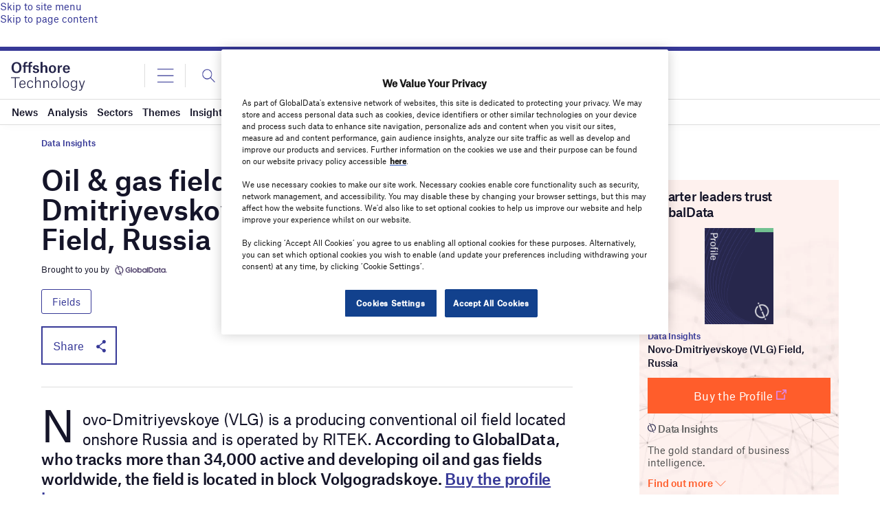

--- FILE ---
content_type: text/html; charset=utf-8
request_url: https://www.google.com/recaptcha/api2/anchor?ar=1&k=6LcqBjQUAAAAAOm0OoVcGhdeuwRaYeG44rfzGqtv&co=aHR0cHM6Ly93d3cub2Zmc2hvcmUtdGVjaG5vbG9neS5jb206NDQz&hl=en&v=N67nZn4AqZkNcbeMu4prBgzg&size=normal&anchor-ms=20000&execute-ms=30000&cb=o8b5m9xowba1
body_size: 50360
content:
<!DOCTYPE HTML><html dir="ltr" lang="en"><head><meta http-equiv="Content-Type" content="text/html; charset=UTF-8">
<meta http-equiv="X-UA-Compatible" content="IE=edge">
<title>reCAPTCHA</title>
<style type="text/css">
/* cyrillic-ext */
@font-face {
  font-family: 'Roboto';
  font-style: normal;
  font-weight: 400;
  font-stretch: 100%;
  src: url(//fonts.gstatic.com/s/roboto/v48/KFO7CnqEu92Fr1ME7kSn66aGLdTylUAMa3GUBHMdazTgWw.woff2) format('woff2');
  unicode-range: U+0460-052F, U+1C80-1C8A, U+20B4, U+2DE0-2DFF, U+A640-A69F, U+FE2E-FE2F;
}
/* cyrillic */
@font-face {
  font-family: 'Roboto';
  font-style: normal;
  font-weight: 400;
  font-stretch: 100%;
  src: url(//fonts.gstatic.com/s/roboto/v48/KFO7CnqEu92Fr1ME7kSn66aGLdTylUAMa3iUBHMdazTgWw.woff2) format('woff2');
  unicode-range: U+0301, U+0400-045F, U+0490-0491, U+04B0-04B1, U+2116;
}
/* greek-ext */
@font-face {
  font-family: 'Roboto';
  font-style: normal;
  font-weight: 400;
  font-stretch: 100%;
  src: url(//fonts.gstatic.com/s/roboto/v48/KFO7CnqEu92Fr1ME7kSn66aGLdTylUAMa3CUBHMdazTgWw.woff2) format('woff2');
  unicode-range: U+1F00-1FFF;
}
/* greek */
@font-face {
  font-family: 'Roboto';
  font-style: normal;
  font-weight: 400;
  font-stretch: 100%;
  src: url(//fonts.gstatic.com/s/roboto/v48/KFO7CnqEu92Fr1ME7kSn66aGLdTylUAMa3-UBHMdazTgWw.woff2) format('woff2');
  unicode-range: U+0370-0377, U+037A-037F, U+0384-038A, U+038C, U+038E-03A1, U+03A3-03FF;
}
/* math */
@font-face {
  font-family: 'Roboto';
  font-style: normal;
  font-weight: 400;
  font-stretch: 100%;
  src: url(//fonts.gstatic.com/s/roboto/v48/KFO7CnqEu92Fr1ME7kSn66aGLdTylUAMawCUBHMdazTgWw.woff2) format('woff2');
  unicode-range: U+0302-0303, U+0305, U+0307-0308, U+0310, U+0312, U+0315, U+031A, U+0326-0327, U+032C, U+032F-0330, U+0332-0333, U+0338, U+033A, U+0346, U+034D, U+0391-03A1, U+03A3-03A9, U+03B1-03C9, U+03D1, U+03D5-03D6, U+03F0-03F1, U+03F4-03F5, U+2016-2017, U+2034-2038, U+203C, U+2040, U+2043, U+2047, U+2050, U+2057, U+205F, U+2070-2071, U+2074-208E, U+2090-209C, U+20D0-20DC, U+20E1, U+20E5-20EF, U+2100-2112, U+2114-2115, U+2117-2121, U+2123-214F, U+2190, U+2192, U+2194-21AE, U+21B0-21E5, U+21F1-21F2, U+21F4-2211, U+2213-2214, U+2216-22FF, U+2308-230B, U+2310, U+2319, U+231C-2321, U+2336-237A, U+237C, U+2395, U+239B-23B7, U+23D0, U+23DC-23E1, U+2474-2475, U+25AF, U+25B3, U+25B7, U+25BD, U+25C1, U+25CA, U+25CC, U+25FB, U+266D-266F, U+27C0-27FF, U+2900-2AFF, U+2B0E-2B11, U+2B30-2B4C, U+2BFE, U+3030, U+FF5B, U+FF5D, U+1D400-1D7FF, U+1EE00-1EEFF;
}
/* symbols */
@font-face {
  font-family: 'Roboto';
  font-style: normal;
  font-weight: 400;
  font-stretch: 100%;
  src: url(//fonts.gstatic.com/s/roboto/v48/KFO7CnqEu92Fr1ME7kSn66aGLdTylUAMaxKUBHMdazTgWw.woff2) format('woff2');
  unicode-range: U+0001-000C, U+000E-001F, U+007F-009F, U+20DD-20E0, U+20E2-20E4, U+2150-218F, U+2190, U+2192, U+2194-2199, U+21AF, U+21E6-21F0, U+21F3, U+2218-2219, U+2299, U+22C4-22C6, U+2300-243F, U+2440-244A, U+2460-24FF, U+25A0-27BF, U+2800-28FF, U+2921-2922, U+2981, U+29BF, U+29EB, U+2B00-2BFF, U+4DC0-4DFF, U+FFF9-FFFB, U+10140-1018E, U+10190-1019C, U+101A0, U+101D0-101FD, U+102E0-102FB, U+10E60-10E7E, U+1D2C0-1D2D3, U+1D2E0-1D37F, U+1F000-1F0FF, U+1F100-1F1AD, U+1F1E6-1F1FF, U+1F30D-1F30F, U+1F315, U+1F31C, U+1F31E, U+1F320-1F32C, U+1F336, U+1F378, U+1F37D, U+1F382, U+1F393-1F39F, U+1F3A7-1F3A8, U+1F3AC-1F3AF, U+1F3C2, U+1F3C4-1F3C6, U+1F3CA-1F3CE, U+1F3D4-1F3E0, U+1F3ED, U+1F3F1-1F3F3, U+1F3F5-1F3F7, U+1F408, U+1F415, U+1F41F, U+1F426, U+1F43F, U+1F441-1F442, U+1F444, U+1F446-1F449, U+1F44C-1F44E, U+1F453, U+1F46A, U+1F47D, U+1F4A3, U+1F4B0, U+1F4B3, U+1F4B9, U+1F4BB, U+1F4BF, U+1F4C8-1F4CB, U+1F4D6, U+1F4DA, U+1F4DF, U+1F4E3-1F4E6, U+1F4EA-1F4ED, U+1F4F7, U+1F4F9-1F4FB, U+1F4FD-1F4FE, U+1F503, U+1F507-1F50B, U+1F50D, U+1F512-1F513, U+1F53E-1F54A, U+1F54F-1F5FA, U+1F610, U+1F650-1F67F, U+1F687, U+1F68D, U+1F691, U+1F694, U+1F698, U+1F6AD, U+1F6B2, U+1F6B9-1F6BA, U+1F6BC, U+1F6C6-1F6CF, U+1F6D3-1F6D7, U+1F6E0-1F6EA, U+1F6F0-1F6F3, U+1F6F7-1F6FC, U+1F700-1F7FF, U+1F800-1F80B, U+1F810-1F847, U+1F850-1F859, U+1F860-1F887, U+1F890-1F8AD, U+1F8B0-1F8BB, U+1F8C0-1F8C1, U+1F900-1F90B, U+1F93B, U+1F946, U+1F984, U+1F996, U+1F9E9, U+1FA00-1FA6F, U+1FA70-1FA7C, U+1FA80-1FA89, U+1FA8F-1FAC6, U+1FACE-1FADC, U+1FADF-1FAE9, U+1FAF0-1FAF8, U+1FB00-1FBFF;
}
/* vietnamese */
@font-face {
  font-family: 'Roboto';
  font-style: normal;
  font-weight: 400;
  font-stretch: 100%;
  src: url(//fonts.gstatic.com/s/roboto/v48/KFO7CnqEu92Fr1ME7kSn66aGLdTylUAMa3OUBHMdazTgWw.woff2) format('woff2');
  unicode-range: U+0102-0103, U+0110-0111, U+0128-0129, U+0168-0169, U+01A0-01A1, U+01AF-01B0, U+0300-0301, U+0303-0304, U+0308-0309, U+0323, U+0329, U+1EA0-1EF9, U+20AB;
}
/* latin-ext */
@font-face {
  font-family: 'Roboto';
  font-style: normal;
  font-weight: 400;
  font-stretch: 100%;
  src: url(//fonts.gstatic.com/s/roboto/v48/KFO7CnqEu92Fr1ME7kSn66aGLdTylUAMa3KUBHMdazTgWw.woff2) format('woff2');
  unicode-range: U+0100-02BA, U+02BD-02C5, U+02C7-02CC, U+02CE-02D7, U+02DD-02FF, U+0304, U+0308, U+0329, U+1D00-1DBF, U+1E00-1E9F, U+1EF2-1EFF, U+2020, U+20A0-20AB, U+20AD-20C0, U+2113, U+2C60-2C7F, U+A720-A7FF;
}
/* latin */
@font-face {
  font-family: 'Roboto';
  font-style: normal;
  font-weight: 400;
  font-stretch: 100%;
  src: url(//fonts.gstatic.com/s/roboto/v48/KFO7CnqEu92Fr1ME7kSn66aGLdTylUAMa3yUBHMdazQ.woff2) format('woff2');
  unicode-range: U+0000-00FF, U+0131, U+0152-0153, U+02BB-02BC, U+02C6, U+02DA, U+02DC, U+0304, U+0308, U+0329, U+2000-206F, U+20AC, U+2122, U+2191, U+2193, U+2212, U+2215, U+FEFF, U+FFFD;
}
/* cyrillic-ext */
@font-face {
  font-family: 'Roboto';
  font-style: normal;
  font-weight: 500;
  font-stretch: 100%;
  src: url(//fonts.gstatic.com/s/roboto/v48/KFO7CnqEu92Fr1ME7kSn66aGLdTylUAMa3GUBHMdazTgWw.woff2) format('woff2');
  unicode-range: U+0460-052F, U+1C80-1C8A, U+20B4, U+2DE0-2DFF, U+A640-A69F, U+FE2E-FE2F;
}
/* cyrillic */
@font-face {
  font-family: 'Roboto';
  font-style: normal;
  font-weight: 500;
  font-stretch: 100%;
  src: url(//fonts.gstatic.com/s/roboto/v48/KFO7CnqEu92Fr1ME7kSn66aGLdTylUAMa3iUBHMdazTgWw.woff2) format('woff2');
  unicode-range: U+0301, U+0400-045F, U+0490-0491, U+04B0-04B1, U+2116;
}
/* greek-ext */
@font-face {
  font-family: 'Roboto';
  font-style: normal;
  font-weight: 500;
  font-stretch: 100%;
  src: url(//fonts.gstatic.com/s/roboto/v48/KFO7CnqEu92Fr1ME7kSn66aGLdTylUAMa3CUBHMdazTgWw.woff2) format('woff2');
  unicode-range: U+1F00-1FFF;
}
/* greek */
@font-face {
  font-family: 'Roboto';
  font-style: normal;
  font-weight: 500;
  font-stretch: 100%;
  src: url(//fonts.gstatic.com/s/roboto/v48/KFO7CnqEu92Fr1ME7kSn66aGLdTylUAMa3-UBHMdazTgWw.woff2) format('woff2');
  unicode-range: U+0370-0377, U+037A-037F, U+0384-038A, U+038C, U+038E-03A1, U+03A3-03FF;
}
/* math */
@font-face {
  font-family: 'Roboto';
  font-style: normal;
  font-weight: 500;
  font-stretch: 100%;
  src: url(//fonts.gstatic.com/s/roboto/v48/KFO7CnqEu92Fr1ME7kSn66aGLdTylUAMawCUBHMdazTgWw.woff2) format('woff2');
  unicode-range: U+0302-0303, U+0305, U+0307-0308, U+0310, U+0312, U+0315, U+031A, U+0326-0327, U+032C, U+032F-0330, U+0332-0333, U+0338, U+033A, U+0346, U+034D, U+0391-03A1, U+03A3-03A9, U+03B1-03C9, U+03D1, U+03D5-03D6, U+03F0-03F1, U+03F4-03F5, U+2016-2017, U+2034-2038, U+203C, U+2040, U+2043, U+2047, U+2050, U+2057, U+205F, U+2070-2071, U+2074-208E, U+2090-209C, U+20D0-20DC, U+20E1, U+20E5-20EF, U+2100-2112, U+2114-2115, U+2117-2121, U+2123-214F, U+2190, U+2192, U+2194-21AE, U+21B0-21E5, U+21F1-21F2, U+21F4-2211, U+2213-2214, U+2216-22FF, U+2308-230B, U+2310, U+2319, U+231C-2321, U+2336-237A, U+237C, U+2395, U+239B-23B7, U+23D0, U+23DC-23E1, U+2474-2475, U+25AF, U+25B3, U+25B7, U+25BD, U+25C1, U+25CA, U+25CC, U+25FB, U+266D-266F, U+27C0-27FF, U+2900-2AFF, U+2B0E-2B11, U+2B30-2B4C, U+2BFE, U+3030, U+FF5B, U+FF5D, U+1D400-1D7FF, U+1EE00-1EEFF;
}
/* symbols */
@font-face {
  font-family: 'Roboto';
  font-style: normal;
  font-weight: 500;
  font-stretch: 100%;
  src: url(//fonts.gstatic.com/s/roboto/v48/KFO7CnqEu92Fr1ME7kSn66aGLdTylUAMaxKUBHMdazTgWw.woff2) format('woff2');
  unicode-range: U+0001-000C, U+000E-001F, U+007F-009F, U+20DD-20E0, U+20E2-20E4, U+2150-218F, U+2190, U+2192, U+2194-2199, U+21AF, U+21E6-21F0, U+21F3, U+2218-2219, U+2299, U+22C4-22C6, U+2300-243F, U+2440-244A, U+2460-24FF, U+25A0-27BF, U+2800-28FF, U+2921-2922, U+2981, U+29BF, U+29EB, U+2B00-2BFF, U+4DC0-4DFF, U+FFF9-FFFB, U+10140-1018E, U+10190-1019C, U+101A0, U+101D0-101FD, U+102E0-102FB, U+10E60-10E7E, U+1D2C0-1D2D3, U+1D2E0-1D37F, U+1F000-1F0FF, U+1F100-1F1AD, U+1F1E6-1F1FF, U+1F30D-1F30F, U+1F315, U+1F31C, U+1F31E, U+1F320-1F32C, U+1F336, U+1F378, U+1F37D, U+1F382, U+1F393-1F39F, U+1F3A7-1F3A8, U+1F3AC-1F3AF, U+1F3C2, U+1F3C4-1F3C6, U+1F3CA-1F3CE, U+1F3D4-1F3E0, U+1F3ED, U+1F3F1-1F3F3, U+1F3F5-1F3F7, U+1F408, U+1F415, U+1F41F, U+1F426, U+1F43F, U+1F441-1F442, U+1F444, U+1F446-1F449, U+1F44C-1F44E, U+1F453, U+1F46A, U+1F47D, U+1F4A3, U+1F4B0, U+1F4B3, U+1F4B9, U+1F4BB, U+1F4BF, U+1F4C8-1F4CB, U+1F4D6, U+1F4DA, U+1F4DF, U+1F4E3-1F4E6, U+1F4EA-1F4ED, U+1F4F7, U+1F4F9-1F4FB, U+1F4FD-1F4FE, U+1F503, U+1F507-1F50B, U+1F50D, U+1F512-1F513, U+1F53E-1F54A, U+1F54F-1F5FA, U+1F610, U+1F650-1F67F, U+1F687, U+1F68D, U+1F691, U+1F694, U+1F698, U+1F6AD, U+1F6B2, U+1F6B9-1F6BA, U+1F6BC, U+1F6C6-1F6CF, U+1F6D3-1F6D7, U+1F6E0-1F6EA, U+1F6F0-1F6F3, U+1F6F7-1F6FC, U+1F700-1F7FF, U+1F800-1F80B, U+1F810-1F847, U+1F850-1F859, U+1F860-1F887, U+1F890-1F8AD, U+1F8B0-1F8BB, U+1F8C0-1F8C1, U+1F900-1F90B, U+1F93B, U+1F946, U+1F984, U+1F996, U+1F9E9, U+1FA00-1FA6F, U+1FA70-1FA7C, U+1FA80-1FA89, U+1FA8F-1FAC6, U+1FACE-1FADC, U+1FADF-1FAE9, U+1FAF0-1FAF8, U+1FB00-1FBFF;
}
/* vietnamese */
@font-face {
  font-family: 'Roboto';
  font-style: normal;
  font-weight: 500;
  font-stretch: 100%;
  src: url(//fonts.gstatic.com/s/roboto/v48/KFO7CnqEu92Fr1ME7kSn66aGLdTylUAMa3OUBHMdazTgWw.woff2) format('woff2');
  unicode-range: U+0102-0103, U+0110-0111, U+0128-0129, U+0168-0169, U+01A0-01A1, U+01AF-01B0, U+0300-0301, U+0303-0304, U+0308-0309, U+0323, U+0329, U+1EA0-1EF9, U+20AB;
}
/* latin-ext */
@font-face {
  font-family: 'Roboto';
  font-style: normal;
  font-weight: 500;
  font-stretch: 100%;
  src: url(//fonts.gstatic.com/s/roboto/v48/KFO7CnqEu92Fr1ME7kSn66aGLdTylUAMa3KUBHMdazTgWw.woff2) format('woff2');
  unicode-range: U+0100-02BA, U+02BD-02C5, U+02C7-02CC, U+02CE-02D7, U+02DD-02FF, U+0304, U+0308, U+0329, U+1D00-1DBF, U+1E00-1E9F, U+1EF2-1EFF, U+2020, U+20A0-20AB, U+20AD-20C0, U+2113, U+2C60-2C7F, U+A720-A7FF;
}
/* latin */
@font-face {
  font-family: 'Roboto';
  font-style: normal;
  font-weight: 500;
  font-stretch: 100%;
  src: url(//fonts.gstatic.com/s/roboto/v48/KFO7CnqEu92Fr1ME7kSn66aGLdTylUAMa3yUBHMdazQ.woff2) format('woff2');
  unicode-range: U+0000-00FF, U+0131, U+0152-0153, U+02BB-02BC, U+02C6, U+02DA, U+02DC, U+0304, U+0308, U+0329, U+2000-206F, U+20AC, U+2122, U+2191, U+2193, U+2212, U+2215, U+FEFF, U+FFFD;
}
/* cyrillic-ext */
@font-face {
  font-family: 'Roboto';
  font-style: normal;
  font-weight: 900;
  font-stretch: 100%;
  src: url(//fonts.gstatic.com/s/roboto/v48/KFO7CnqEu92Fr1ME7kSn66aGLdTylUAMa3GUBHMdazTgWw.woff2) format('woff2');
  unicode-range: U+0460-052F, U+1C80-1C8A, U+20B4, U+2DE0-2DFF, U+A640-A69F, U+FE2E-FE2F;
}
/* cyrillic */
@font-face {
  font-family: 'Roboto';
  font-style: normal;
  font-weight: 900;
  font-stretch: 100%;
  src: url(//fonts.gstatic.com/s/roboto/v48/KFO7CnqEu92Fr1ME7kSn66aGLdTylUAMa3iUBHMdazTgWw.woff2) format('woff2');
  unicode-range: U+0301, U+0400-045F, U+0490-0491, U+04B0-04B1, U+2116;
}
/* greek-ext */
@font-face {
  font-family: 'Roboto';
  font-style: normal;
  font-weight: 900;
  font-stretch: 100%;
  src: url(//fonts.gstatic.com/s/roboto/v48/KFO7CnqEu92Fr1ME7kSn66aGLdTylUAMa3CUBHMdazTgWw.woff2) format('woff2');
  unicode-range: U+1F00-1FFF;
}
/* greek */
@font-face {
  font-family: 'Roboto';
  font-style: normal;
  font-weight: 900;
  font-stretch: 100%;
  src: url(//fonts.gstatic.com/s/roboto/v48/KFO7CnqEu92Fr1ME7kSn66aGLdTylUAMa3-UBHMdazTgWw.woff2) format('woff2');
  unicode-range: U+0370-0377, U+037A-037F, U+0384-038A, U+038C, U+038E-03A1, U+03A3-03FF;
}
/* math */
@font-face {
  font-family: 'Roboto';
  font-style: normal;
  font-weight: 900;
  font-stretch: 100%;
  src: url(//fonts.gstatic.com/s/roboto/v48/KFO7CnqEu92Fr1ME7kSn66aGLdTylUAMawCUBHMdazTgWw.woff2) format('woff2');
  unicode-range: U+0302-0303, U+0305, U+0307-0308, U+0310, U+0312, U+0315, U+031A, U+0326-0327, U+032C, U+032F-0330, U+0332-0333, U+0338, U+033A, U+0346, U+034D, U+0391-03A1, U+03A3-03A9, U+03B1-03C9, U+03D1, U+03D5-03D6, U+03F0-03F1, U+03F4-03F5, U+2016-2017, U+2034-2038, U+203C, U+2040, U+2043, U+2047, U+2050, U+2057, U+205F, U+2070-2071, U+2074-208E, U+2090-209C, U+20D0-20DC, U+20E1, U+20E5-20EF, U+2100-2112, U+2114-2115, U+2117-2121, U+2123-214F, U+2190, U+2192, U+2194-21AE, U+21B0-21E5, U+21F1-21F2, U+21F4-2211, U+2213-2214, U+2216-22FF, U+2308-230B, U+2310, U+2319, U+231C-2321, U+2336-237A, U+237C, U+2395, U+239B-23B7, U+23D0, U+23DC-23E1, U+2474-2475, U+25AF, U+25B3, U+25B7, U+25BD, U+25C1, U+25CA, U+25CC, U+25FB, U+266D-266F, U+27C0-27FF, U+2900-2AFF, U+2B0E-2B11, U+2B30-2B4C, U+2BFE, U+3030, U+FF5B, U+FF5D, U+1D400-1D7FF, U+1EE00-1EEFF;
}
/* symbols */
@font-face {
  font-family: 'Roboto';
  font-style: normal;
  font-weight: 900;
  font-stretch: 100%;
  src: url(//fonts.gstatic.com/s/roboto/v48/KFO7CnqEu92Fr1ME7kSn66aGLdTylUAMaxKUBHMdazTgWw.woff2) format('woff2');
  unicode-range: U+0001-000C, U+000E-001F, U+007F-009F, U+20DD-20E0, U+20E2-20E4, U+2150-218F, U+2190, U+2192, U+2194-2199, U+21AF, U+21E6-21F0, U+21F3, U+2218-2219, U+2299, U+22C4-22C6, U+2300-243F, U+2440-244A, U+2460-24FF, U+25A0-27BF, U+2800-28FF, U+2921-2922, U+2981, U+29BF, U+29EB, U+2B00-2BFF, U+4DC0-4DFF, U+FFF9-FFFB, U+10140-1018E, U+10190-1019C, U+101A0, U+101D0-101FD, U+102E0-102FB, U+10E60-10E7E, U+1D2C0-1D2D3, U+1D2E0-1D37F, U+1F000-1F0FF, U+1F100-1F1AD, U+1F1E6-1F1FF, U+1F30D-1F30F, U+1F315, U+1F31C, U+1F31E, U+1F320-1F32C, U+1F336, U+1F378, U+1F37D, U+1F382, U+1F393-1F39F, U+1F3A7-1F3A8, U+1F3AC-1F3AF, U+1F3C2, U+1F3C4-1F3C6, U+1F3CA-1F3CE, U+1F3D4-1F3E0, U+1F3ED, U+1F3F1-1F3F3, U+1F3F5-1F3F7, U+1F408, U+1F415, U+1F41F, U+1F426, U+1F43F, U+1F441-1F442, U+1F444, U+1F446-1F449, U+1F44C-1F44E, U+1F453, U+1F46A, U+1F47D, U+1F4A3, U+1F4B0, U+1F4B3, U+1F4B9, U+1F4BB, U+1F4BF, U+1F4C8-1F4CB, U+1F4D6, U+1F4DA, U+1F4DF, U+1F4E3-1F4E6, U+1F4EA-1F4ED, U+1F4F7, U+1F4F9-1F4FB, U+1F4FD-1F4FE, U+1F503, U+1F507-1F50B, U+1F50D, U+1F512-1F513, U+1F53E-1F54A, U+1F54F-1F5FA, U+1F610, U+1F650-1F67F, U+1F687, U+1F68D, U+1F691, U+1F694, U+1F698, U+1F6AD, U+1F6B2, U+1F6B9-1F6BA, U+1F6BC, U+1F6C6-1F6CF, U+1F6D3-1F6D7, U+1F6E0-1F6EA, U+1F6F0-1F6F3, U+1F6F7-1F6FC, U+1F700-1F7FF, U+1F800-1F80B, U+1F810-1F847, U+1F850-1F859, U+1F860-1F887, U+1F890-1F8AD, U+1F8B0-1F8BB, U+1F8C0-1F8C1, U+1F900-1F90B, U+1F93B, U+1F946, U+1F984, U+1F996, U+1F9E9, U+1FA00-1FA6F, U+1FA70-1FA7C, U+1FA80-1FA89, U+1FA8F-1FAC6, U+1FACE-1FADC, U+1FADF-1FAE9, U+1FAF0-1FAF8, U+1FB00-1FBFF;
}
/* vietnamese */
@font-face {
  font-family: 'Roboto';
  font-style: normal;
  font-weight: 900;
  font-stretch: 100%;
  src: url(//fonts.gstatic.com/s/roboto/v48/KFO7CnqEu92Fr1ME7kSn66aGLdTylUAMa3OUBHMdazTgWw.woff2) format('woff2');
  unicode-range: U+0102-0103, U+0110-0111, U+0128-0129, U+0168-0169, U+01A0-01A1, U+01AF-01B0, U+0300-0301, U+0303-0304, U+0308-0309, U+0323, U+0329, U+1EA0-1EF9, U+20AB;
}
/* latin-ext */
@font-face {
  font-family: 'Roboto';
  font-style: normal;
  font-weight: 900;
  font-stretch: 100%;
  src: url(//fonts.gstatic.com/s/roboto/v48/KFO7CnqEu92Fr1ME7kSn66aGLdTylUAMa3KUBHMdazTgWw.woff2) format('woff2');
  unicode-range: U+0100-02BA, U+02BD-02C5, U+02C7-02CC, U+02CE-02D7, U+02DD-02FF, U+0304, U+0308, U+0329, U+1D00-1DBF, U+1E00-1E9F, U+1EF2-1EFF, U+2020, U+20A0-20AB, U+20AD-20C0, U+2113, U+2C60-2C7F, U+A720-A7FF;
}
/* latin */
@font-face {
  font-family: 'Roboto';
  font-style: normal;
  font-weight: 900;
  font-stretch: 100%;
  src: url(//fonts.gstatic.com/s/roboto/v48/KFO7CnqEu92Fr1ME7kSn66aGLdTylUAMa3yUBHMdazQ.woff2) format('woff2');
  unicode-range: U+0000-00FF, U+0131, U+0152-0153, U+02BB-02BC, U+02C6, U+02DA, U+02DC, U+0304, U+0308, U+0329, U+2000-206F, U+20AC, U+2122, U+2191, U+2193, U+2212, U+2215, U+FEFF, U+FFFD;
}

</style>
<link rel="stylesheet" type="text/css" href="https://www.gstatic.com/recaptcha/releases/N67nZn4AqZkNcbeMu4prBgzg/styles__ltr.css">
<script nonce="1n5mHaZ0aYmykHRPpYHrPQ" type="text/javascript">window['__recaptcha_api'] = 'https://www.google.com/recaptcha/api2/';</script>
<script type="text/javascript" src="https://www.gstatic.com/recaptcha/releases/N67nZn4AqZkNcbeMu4prBgzg/recaptcha__en.js" nonce="1n5mHaZ0aYmykHRPpYHrPQ">
      
    </script></head>
<body><div id="rc-anchor-alert" class="rc-anchor-alert"></div>
<input type="hidden" id="recaptcha-token" value="[base64]">
<script type="text/javascript" nonce="1n5mHaZ0aYmykHRPpYHrPQ">
      recaptcha.anchor.Main.init("[\x22ainput\x22,[\x22bgdata\x22,\x22\x22,\[base64]/[base64]/[base64]/[base64]/[base64]/UltsKytdPUU6KEU8MjA0OD9SW2wrK109RT4+NnwxOTI6KChFJjY0NTEyKT09NTUyOTYmJk0rMTxjLmxlbmd0aCYmKGMuY2hhckNvZGVBdChNKzEpJjY0NTEyKT09NTYzMjA/[base64]/[base64]/[base64]/[base64]/[base64]/[base64]/[base64]\x22,\[base64]\x22,\x22wpPCkcODw59iKDJjwo3DicKEeQJbeWHDo8O2wo7DgydFLcK/wr3Dp8O4wrjClcK+LwjDhEzDrsOTI8Oiw7hsSUs6YTzDn1pxwpbDlWpwQsO9wozCicOdUDsRwosMwp/DtRfDpncJwqwXXsOIDSthw4DDpWTCjRNmR3jCkzJ/[base64]/CkGLDsCslwq83w6LChcKSX13Ds8OOMVXDkMOUVMK4VxvCgBlrw61hwq7CrBwuCcOYDyMwwpU/[base64]/[base64]/CnD1Zw4Zlw4XCrMKeay5XeMKewr4oJX/Dgm7CqgLDpSBOID7CrCkRRcKiJ8KlaUvClsKxwo/CgknDhsOGw6RqSB5PwpFRw5TCv2Jyw5jDhFY7RSTDosK7LCRIw6VLwqc2w7PCgRJzwo3DkMK5KwcxAwBVw4EcwpnDtSQtR8ONQj4nw5PCrcOWU8OsOmHCi8OePMKMwpfDk8OuDj1+Uksaw6bCiw0dwoXClsOrwqrCp8OQAyzDsGNsUlYbw5PDm8K/YS1zwpnCrsKUUG43fsKfPxRaw7czwqpXEcO/w7BzwrDCoxjChMOdOcOLElYZBV0lWsOBw64dfMOPwqYMwqkRe0sGwo3DsmFKwoTDt0jDh8KkA8KJwqdpfcKQOMOhRsOxwpHDmWtvwqnCscOvw5QFw47DicObw73Cq0DCgcOZw5VjHBzDscO7QjBnCcKuw6sTw4UCLzFqw5E/[base64]/dEcqwoRJw47CqgcYw7hwR8OhwrDDp8OBwpZFScOFZVYRw581dsO4w7XDpTrDrm0POyxGwrl5wq7Cu8Ktw4jDgcKNw5bDusKhXcOpwpzDkFIuDMKCEsKjwoIsw4bDqMOjVH3DhsOxHQrCrMK9fsOUKTB3w6/[base64]/Dj8Oaw51/[base64]/bXvCr01bwrV9TcOeXsOeZ1pfRcOqwpzCpkh+VsK8dsOtQ8Onw4sdw6Vsw5jCjFwEwrFYwqHDlwnCmcOmLVXCqgUww7rCkMOzw41tw4xXw5FGAcKiwrhlw6bDpXDDvWoVWRx5wq7ChcKMdsOUScO1cMO+w5PChVHCiF/CrsKnWHUmY3nDk2dJG8KcLiVIKsKnGcKAe2M/MjNAT8Kxw7AOw5FWw47Dp8KKEsOswrU9wpnDgWV1w59AecKBwowQTVoZw7MnWMOgw5V9MsKlwqrDmcOzw5E5wpcswrVyd3Y6HcOzwpMUNsKswr/DjcKow5heecKhKVElwrA6BsKTwqzDtjIBw4zDtG4nwoYdwq7DlMKkwr/CssKOw7XDnUpAw5zCs3gFej3DnsKEw68/Km9fIUnCty3ClGxDwohaw7zDt1g7wofCgxbCpX3CgMKlP1vDgTfCng1gc0jCp8KEFRFRw7PDignDtzfDlA5vw4HDjcKHwrbDjjgkw5gpV8KVDMOtw7jCrsOQfcKeSsOxwrXDosKUEcOEDMKXNsOGw4HCrsKtw680wo7Dtz81w4BKwp4Wwrk9w4/DnUvDojHDhMOZwr/Cr2EPw7PDi8O/OExXwojDulfChijDgEDDvW5Vw5I+w7QBw7UgMD45JSZQGMOcPMOxwpYOw4zCjVM3KTh9woPCtMO5PMOkVkk3wqHDsMKew4XDg8OywoMsw4/Dk8OuIcK9w6jCs8O7UQ8/w4zCgW3Cmx7DuULCtTvCmF7Cr1E9f00bwqJHwrHCq25YwqXCgcOYwrTDqsO2wpsewq8CMMK/wp5RC2Uzw7ZQEcOBwoRaw7EwB0IIw6xWcyvDp8O8FwkJwqjDunPCocKHwpfCvcOswrbDq8KqRMOYVMKWwrUFJxhEcy3CnMKKCsO/[base64]/DmcOiYCrCoMKgw5lTwqXClHPDjWXCh8KCP1AfQ8O9McK2wrXCv8KnZMOGTBdSBCQywq3CmWzCmMOAwo7CtMOmTsKuCBLDiEN4wqbCo8OewqnDmcKePjXCkmo0wrrCq8KVw4l+YXvCtGgxw4pSw6PDsnZbB8OweD/DjcKQwohzfTdwSMK7w40Dw6/CjcKIwqIfwoHDlyEDw6RnFMOUWsOpwp1Fw43DmMKkwqzCgWxeCQvDoAFRYMOxw5PDgUg6JcOAOsK0w6fCo2hBEy/DkcK8RQrCpiQBAcOvw5fDmcKwRUjDvk3Co8O/asOVXjnCo8OzFcOdwoTDnidNwqzCjcOiY8KoT8O0wqLCsAZ6aT7Cgi/ChxAkw6U+w5vCkMKrCsKVecKmw5xSNF8ow7LCrsKPwqXDo8Ofwq95NCBbXcO4LcO1w6BIeTUgwpxTw6fCgcOdw6o8wo/Ctg5hwo/DvEIWw4vDmcOwCWHDicO3wp1OwqPCoTPCjl/DocKbw49RwozCjUDDi8O1w5YVSsO4VnDDksKGw5FZOsKwE8KOwrtuw64JIcOGwoVJw54fDAnDsgwSwql9ajXCmBdYOB7DnBHCn05UwrIFw4jDv2pBW8OUY8K+BTrChcOowqnCi1ZUwqbDrsOAAMOaAMKGeHsUwobDucK8EcK+w6kkwoUQwr/Dvx3CuW85RHVqUcOmw5srN8Olw5jDksKYwq0USChvwpfDowvCrsKSEFp4JVbCuSrDoSsLS25+w5jDqUtDI8KKGcKSeTnCs8OZwq3DqknDt8OFUkfDhcKmwqtjw7EIURp+Tw/DmMOpFcOQVTlVHMOTw79HwpzDki/DmEUTwq/[base64]/DvMKCeMKsw7w6wpPDucOew6YqAFnCusKyVcOKMMOhbGZ9w7tMdGlkwpXDmMK/w7heRcKnMcOXJMK3wp7DlHTCjRxQw5LDqcO5w47DsSPCpW4Aw4Uua2XCqHJ3R8OGw5BNw6bDmcKIXQMYCMOmIMOAwrnDlMK2w6fClcOWGBDDksOhfcKVw7bDkk3CusKJI1lNwp08wo3DpsK+w48rCMKuR2/[base64]/Do8OQZzBmO8Kyw4bCgDZ/[base64]/Cv8ObwrxWw47CnMK/GmfDoF3CmUlOFsOXwrxwwpvDqnRkFlkwMm8UwoICLnpTJ8KjPlYfIiXCisKyJMK9wr/[base64]/Ci8O6dsO/wo5/w7zDj3MRN3sJFcOYH0DCo8O4w7YdIMOjwp92V2Bmw7PCosOPwoTDoMObTcKzwoR0YcKawo7Cnw3CpcKlTsKVw6oewrrDkSg5MkXCocKTS3hLE8KTGQUdQ03CpCvDg8Onw7HDkzY5OycXNz/CkcOYYsO0aistwoIOMMO0w45gFcO/Q8OvwoJbHXdhwo3DlcOCWxPDh8KYw4kow6fDuMKvw7vDtkbDpMKxwqtCNsKPV1zCtsOsw47DgxojJ8OIw4ckwpPDmDMow7/Dm8KDw6HDhsKMw6MWw4LCm8OEwoc2AQFMB0o/aTTChhNyM1ouVCwwwp4yw71EcsOsw5oPISbDo8OhGsKiwo88w4IDw43CvcKseQkWMVbDuEAcwqjDvykvw7LDncOZHsKIBhrCp8OaR1zDskszfkXClcOBw7crbsOMwoUVw6tIwrBqw4rDsMKOecKJwq4Fw6EyX8OrP8Kiw4HDrsKzFmNaw4/Cp2Y6aVRsTcKsSzR2wrjDglvCkRh4f8KCZMKmMjrCl2jDjsOmw47CnMOiw6EjO3rCkkRawoJdC0wtFsOVf0FlVVvCij86QXVWXV5eWEs0DBfDsRcqWMKvw5B5w6TCocO3OMO9w6Y+w5V6LFrDi8O0w4RgIQXDowMywovCssKxDcOpw5dGMMK/wonDp8ONw7zDmh7Cv8KHw4dYbRDDm8KMecKUGsKpWgtTPAZCG2jCicKcw6nChgPDqcKtw6Z2WcOkwrRnFMK2DsOdM8O8OWvDri3DsMKYSnHCgMKLNUg1dsKxKVJjbsO4OQPDr8Ksw4Uyw4DCicOxwpU/wqk+wqXDt3/DkUzCu8KCGMKGCQrClMKwV0LCqsKfcsOAw7Qdw719M0QYw6JmGyDCgcKww7bCs0FhwoYGbsKeF8KOKMKSwrsFEU5RwqPDisKQLcKZw7/Dq8O7R1cUR8Kgw7vCqcK3w4DChcKAM1XCi8Obw5/CoU/DnQfDtg0XdwfDgMOSwqQdHcO/w5IIN8OrasKWw6gfbGDCmhjCum/DiXjDu8O0GSHDsC8Dw5bDqBDCk8OWI3Bvw5rCksOYw7s7w40vD3hbaBx9AMK7w7pMw5lIw6vCrRFZw4Y/[base64]/[base64]/wqfDuRB9wrFMw5fDs8Oiw7zCnD9Pw4rCq8OBBsKYwqHCicOQw6k2YDc3RsO3ccOvJiEmwqY5PcOiwpbDmzFrXl/ChsKmwqBzbsK0ZX/DpMKZHGBawqhpw6DDoBfClxNsVhHDjcKOB8KGwocgTg9yMRwnfcKIw4RNNMO1DcKHARJmw6nDmcKrw7ccPErDoBXCh8KBADhZasKgDT3CoyTCrCNURSU7w5LCg8Klwr/[base64]/w5oAwqxQw71Iw7DCiMKvexXChBjCtcOOYMK8w5JMw7PCrMKEwqjDrwDCpwHDgnkXasKPwp4hw50iw6tsJMKcb8OmwpXCkMOAXRPCpG7DuMOlw77ChFPCg8KDw5N3woVawqc/wrtoUcOkX17DjMO+OFdxNcKlwrZ9b0Vjw7gvwq/Dn3BCccKNwqcrw4VCFsOORMOUwqLDksKlRXjCsjnCg3DDoMOjIMKMwoBACyDCtEfCusOZwr/DtcKtwqLCqS3CpsOqwq/CkMOvwo7CicK7F8KVWRN4EAPDtsOVw6/[base64]/[base64]/[base64]/DtCYQwqXDnlrDhWd/[base64]/Cll3DucK/[base64]/[base64]/CocOuwo84eMO/Z8Kjw4PDhGzCmAM+wpfDiWt7w7clT8Kkwrk8P8KgaMKBIUp2w6JObcONdMKHacKFOcK3VMKMICtqwpdQwrTCvcOGw7vCj8KYG8OdasKsUcKDwqTDhhtuJcOqO8KJS8KowpUew63DqnjCtjZcwpxCdHDDhwZDVEnCiMKPw7oHw5IRKMO6L8KLw7PCqsKPCnvCncO/VsO1QzU4EsOULQB4GsOQw4YAw57DoxjDgEDDtz9zbn1VVsOSwqPDqcKgP0XDmMKSYsOSPcKgw7/Dnw4ZMjYawrLCmMO9wrVFwrfCjULCtVXDpmEXw7PDqG3CiEfDmF8GwpYNPXsDwovDlArDvsOlw4DCiHPDjsOwAMKxOcKmwp1YTFcBw6Bkwo08VgnCpHfCg1rDrTHCrTbCgcK0LsOlwosmwo/DoHnDsMKnwpVdwpfDocOOJCRUSsOlAcKAwpUpwrUfwpwaDVLDkTXDhcOJUiDDvcOmf2lFw6JLTsKMw6APw745fUY0w5rDnAzDnSLDs8OHOsOkG2rDtAdhfMKuwrPDlsOhwo7DlyxkBj/DoHLCuMOjw43Dgg/DtT/CgsKkZyDDiE7Dv0bDixjDo1rDvsKkw6sEOcK7QmPDrW53HmLCpMKuw5YiwpQvZMO6wqFzwoHCscO0wpIzwpDDqMKMw6jCukjDmxNowo7DkTLCvy8CTEZPUHYJwrVZQcOmwp1fw7hPwrzDnwrDtVMRHiVKw4jCicOzDw0hwqLDlcKtw4zCg8OuIDzCqcK/U1XCvhjDt3TDlsK9w5rCni1MwrAdTjFoH8K+PWPCkEEIYjfDscONwp7CjcKPIifCj8O7w44XesKCw5bDlMK5w7zCpcKXLsOMwrpaw6sLwrjClMKmwpvDi8KXwq/CisOfwr7Ct35KHjTCtMOQeMKNJXRpwotlwonCm8KVwpjDhjPCnMKGwq7DtB5ABU4ODnDCiU/DjMO6w49hwoQzJsK/wq7CtcOxw6siw5tfw6A8wo4lwr5AKcOUAcKpL8OSTsOYw7cyE8OUesOUwqPDqArCjcKKBnzCq8Kzw4Ijwq09ek15DnTDuEAQwrDCgcO2U2UDwrHChCPDjCo/WMKrexx+ZgNDLsKiPxRXesKfc8OWXm/[base64]/[base64]/w4VFwpHDtFs/w7wyQkdFcWnDmCsJK8KBNsKyw4ZtQ8Opw5XCnsOewqIHEgzCqsK8w5/DlcKrc8O/[base64]/DvENoTcOow6khLQ3Ct8KcCsKwe8ORVDRMcnrCncODej4FWcOSE8Ouw4dNMHLDoF4TEGcswoVGw4I6V8KmZsO1w5vDty3CoHJyQlrCuiHDrsKWPcKoRz4mw5MBVSbCgEJKw58swrbDk8K0aBHCqx7CmsKObsKTMcOgw6YcBMKLL8KSKm/DqBcGDcOAwqzCuxQ6w7PCo8OKWsK+fMKoP1dNw5xEw6Nzw6sgITJYSk7CpjLCjcOrFDYFw7nCmcOVwoPChDhvw4gEwqnDrx3DkCMtwpjCo8OAA8K9O8Kxw5JhB8KtwogcwrzCqsKwXSoCZ8OaDcKmwonDoW8lw5sfwp/CnVbDsnpFVMKjw74cwo0OP1nDnMOOClnCvlhOf8OSNEjDtFnCmHXDhlZpOsKad8K0w7TDv8KKw7XDrsKxdcKaw67Cjh/[base64]/IgAJw7rDsUEpGsKewqlPGcKsf0fCpQHCuGbDgBA3CS3CvsOFwr1CGMOZEyzChMKdE3NJwovDucKawp/[base64]/eMK6w597RG80UXdCXMKQInDCtsKUScOVw6zDnMOSO8Oiw456wrTCiMK/w4sZw75wH8OqKzcnw7xCQMK0w41Mwociw6zDgcKHwqTCpA/[base64]/[base64]/CgztFwrzDq8OPFMOyeMOwODvDhlzCkMO5DMOowrdpw7LCh8KdwpPDpzsZHsOAIF/CgVLCs3zCn1LDiFoLwooXPcKdw4vCmsKfwoRRfGTDpEsCEQXDrsOgY8OBSBtFwogRBsOPL8OWwqLCnsOtETDDjcKiwoHDlCtjwrnCusOxC8OOcsOPECLCiMOcbcORWwgfw4Mywo7Cm8K/DcOuNsKTwpHCjnjCnUEpwqXDhCLDsX5GwrbCoFM9wrxNA2s/[base64]/DvBPCinkHLC0YRm3DiMKBw4lPckUXw5LDtsKww7PDpEvCpsO+Qk8JwrTDkE8nAcK+wpnDocOaacOWDMOeworDm3dEEVXDvQfDocO9wqnDlVfCsMO8P3/CsMKbw5YCe2vClU/DixLDuGzCizAzw7PDvU5dSBsLTsK9aicefwzDgMKCBVorW8OnPMOlwqIew4JJV8KZRkEyw63CkcOrLAzDm8K/K8KWw45lwrMVbg1JwpDCtzDDoUpiw75OwrVtDMKswpJORTfDgMK8bE1sw73Dh8Kcw5/DqMOPwrLDkn/DmxbDunPDq3XDgMKWZ2rCoFcrBcKXw7Row7HCi2PDusOvNFbDkFjDq8OUdsOsHMKvwpjCkEQBw6Qhw48oCMKkwpJswrDDv1vCnMK1FUzDrD4rI8O+C3nChiBkBElLVsOuwqjDu8OlwoBOPEbDgcKuXScXw7UwLAfDmFrDksOMWMKFdMO+HsOmw7fCkC/Djl/Cp8Ktw6pHw4xiG8K8wr/DtyDDjFfDiV7DpFPDrw/CrUXDh3wZBGrDrCsdZzJ5M8O+bAPChsOMwpfDn8OBwq4Vw5Jvw4DDk3DClj16ZMKUG08yaArCpcOQDDvDhMOvwrDDhB5kOFfCssKVwr4IX8Kcwp4hwpN1IcKoQw0gdMOtw4pqXVAywrAuQ8O2wq8Mwqc/FsOUSgXDjsKXw4saw6XCqMOmMMK2wpJ4QcKhWXnDhiPCj17CggVrw6IdASx2NkLDgEY3acOuwrhfwofDpsOAwqvDhHMlCMO9fsONYX9UDcOlw602wozCjW9Iwrwrw5BdwpTCukBOHRgrLsKzwpPDnQzCl8KnwpfCqg/[base64]/CuzpCaMODdULDjMKEVMO5wqoLNnXDscKZU3TClcO/Al97IcKbJ8KOBsKew63CisO3w5NvTsOCK8Oaw6YgaG/[base64]/CkRtQw5LDrMK/G8KZw4h0JMOcw5HDvgB5PlM9wqUnCULDg0h8w5DCpcKOwrwhwq/DuMOPw4bCtsK9HkDCoG3ClC/DmcK4w6ZsbcKHHMKHwoVhGzzCl2/ChVoVwqRXNz/[base64]/w7bCqkV2w7NnwrbDtsOew5fCrMKPIh8RwqQRMzBgwrLDqTpGwoVawq/DgcKywqJnGHk4RMOLw4NewqA0ZzBfeMO9w7w5UlZ6T07Cgz3DiQ5Yw6PCpnfDmMOJCTZwfsKawqvDhgfCkVo4TTDCkcO2wrcwwosJZsOnw73DhsKiwoHDpsOGwpHCpMKiOcKCwqTCozjDpsKvwpcULsKKNA5sw7nCkMKuw43CrgnCnWgLwr/Dkmk3w4BZw7rCm8OoGA/CvsOhwoFNwoXCgDYlQTfDiU/DlcKywqjCrcK3CcKcw4JCIsOew4TCicO6Zi/DqFTCojJTwpTDmArCpcKhGwdgJ0XCh8OxR8K+XAnCnCDClcO0wpwPwobDtw3DvUspw4vDvUHCkG3DmMOrdsK2wo3DunsWIUvCmzdCM8OFP8OibXUQH1/DnEUyRHjCt2Qow6Z/w5DCmcOKWsKuw4PCo8ONw4nCp3hUcMO1XmvDtDMTw4PCrcKAXEUZXsK3wrARw4QILDzCncKwUMKhT3HCr17DtsKEw5hVPHAmTHBuw7J2wp1cw4/Dq8KEw4XChTvCsTdTS8OfwpwkN0TCmcOowo5VOStAwqc3c8K+aAvCtQopw5jDtg3CuV87YXcCGz/DiTAswp3DvsO6Ih94YsKewqITT8K4w7bCiUk6FjMqUcODX8KrwpjDnMOhwqYnw5nDpiDDiMK7wpQDw5Ncw4opQmrDuX4Gw4fCl1XDosOScMKxwoU/wrbDv8KdaMOaP8KLwqlZV2HClB11BsKUXsOaEMKhwr0zKnbDgsOUR8K9w4fDlcOwwrsJASFbw4fClsKBAcKrwql0fH7DkC3Ch8OXc8OqHyUsw4jDp8Osw49kX8O5wrZeLcKvw69FOsKqw6UWS8ObSy8xwq9mw6TCkcKQwqjDh8KuccO7wq3Cg011wqHCk1zClcK/V8KVF8Otwr8aEsK+KsKAw4klEcOmw5DDqMO5YFg5wqxOIsOLwoIYwo17wrbDskTCkWzCgsK8wr/CnMKswqnChD/DicKvw5zCmcOSRMOVdGkEGWxoFVnDl0ICw6XCvGTCocOEYgMvK8KOdiDCvwLCsUXDgMObOMKrWjTDiMKNSxLCg8O9JMO1TWnCuVbDuCDCsRNAUMOhwqU+w4jCo8K0woHCrHXCqmpKMQIXEE5Ad8KPRxxZw6HDvsKSKwc9BcKyAjtBw6/DjsOawqYvw6TDpWfDkAzCpcKJWEXDp047ODZMH3oaw7Muw6LCiFLCp8OHwrHChxUhwovCuV0jw6/CiicPEwfCkELDksK4w50Cw6zCtcODw6nDnsKEwrJ6QTdKI8KBIko1w53CmsOOPsOKJ8OxPsKew4XCngcACcOhdcOTwotow4PDnDPCtwfDtMK/w43Ch2NGZsKPOmxLDiLCo8Oawr83w7fClcKUIFTCszQwIsOaw5oAw6B1wopnwpDDo8K6dVfDgMO5wpPDrVbDiMKcb8OQwp5Ww6jDjlXCvsK4AMK7ZghMLsKhw5HDgHNtRMK0S8OEwqJSa8OfCDI5HsOeJcOVw4/DoyReIhwXw4bDh8KlT3nCnMKQw7HDngvCv1zDqSTCrngWwrnCqsOQw7fDljFEMEoMwrd2TsKTwqNWwr3DpRDDowzDuQ5+VDjCvsKZw4TDpcONWy/DhVzCgnrDoQvCrsKyR8KBO8Ozwo5XNsKgw5NyWcKswrAtQcO4w5BkWWQma0rCtsKiCBDCvHrDoU7DiF7DmxV1dMOXfFZOw7PDo8O/wpJ4wr92TcKhYQPDkRjCuMKSw6ZzZVXDvMO6wpIOMcOXwq/[base64]/DqThJw6/CoMOew6h5w7/DjsOAD8OiKnbCuljCqMOgwqjCu2QZw5/Ds8OPwq7CkRQ2wpcJw6E7fMOjGsKmw5/CpVoRw5Uvw6rDlikpw5vDpcKKVyXDmcOlfMOyDSRJKUnClXZUwobDg8K/CcO5wqrDlcKPMg5bw4RtwpJLeMO3YsOzBg5afcOXClstw5MvEMO/w47CsQIOEsKoQcOHDsK4w4oCwqFnw5bCm8OWw77CrnY8G2vDrMKswp4CwqYdQy3CjwTDicOuGSTCv8KZwpDDvsKZw7PDrjUeX3Etw65YwqnDpcKswosWNsO2wo/DgzJDwoDCjgbDtBDDu8Kew7oVwp4mZUxWwqZ6GsKVw4MdYHjCtwzCpm0lw7JAwog6MGHDkSXDj8KuwrRnK8OawpHCusOKcSchwpljbUAZw5gNIsKLw79+woZJwrM2CcK3KsKgwrVcUCQWAXbCrB9XLXXDvcKzDcK6D8OoI8KePUI/w646TgPDrHPCo8Ojwp3CjMOkwolJMHfDmMO+bHzCjg0CGXBVJMKpRsKPRsKdw7/Cgx/[base64]/DlFMKT1tqHTfCvsOQw5DDo8Kcw6hwasOJMmRzwqLCkQdcw53CssKVFz7Cp8Kvw5cFfX/CkSsIw60SwofDhU90EsOfWG5Twq8MKsKNwoUWwqNjBsO8LsOlwrNhMz/CuVbDqMOWAcK+OsK1acKFw7XChsKSwp4dw73CrnNWwqzCkR3CkUIVw40WL8KNBnvCjsO4wpXDgMO/eMKIWcKTF1gJw6h8wpcOJ8OQw4/DrTLDpABzN8KNBsKTwonCt8Oqwq7DucOgwrvCksKDbcOWGiI3JcKQPHTDrsOyw5BTfyAqUW3DosKYwprDhglYwqtFw4oOPQHCpcO0wo/[base64]/DhjzDuAkgwpkcwqt1V8KNb8OOGVXDnVJATsK9wq/DvcK0w4HDmMKOw7fDryrCkGbCrMO8wpvCmMKAw63CvXDDh8KHO8K/[base64]/w7/Cv2JITMK9I8Olw5LDpsOjLUQwegbCrVdTwpvCpVwPw6fCt3XDo2dRw41sE2TCk8Kpwpw2w4TCs2trIcOYM8ONTsOlLBNAS8KOe8OFw41KVwfDi1bCmsKEXGhmNA9uwq43I8Kmw5RIw6zCqW9tw4LDlQHDosO/wo/DhybDljXDqzR9w57DhzQpAMO6IFLChBbCocKcw7AXPhl0w40/C8OPUsKTJ0IpCxvDjl/DnMK1CsOMJsOMRlHCgcKqb8O/M0PDkSXDgcKObcOwwp/Dqn0kcx49wrbDp8Klw6/DtMOAwoXCmcK8Rg1Mw4jDnCHDk8OfwrwIcVzCsMKUbAFKw6vDp8O9w71+w5rCpTI0w7MXwqdsWWDDiwNew6nDm8OzVMK7w49BZx5uJz7DqsKeHgvCp8OyEHN4wrvCrCFxw4vDgcKXYcOUw5/[base64]/Ci2XDv2Z5SwkJNUvCosK4MMOwVGRFOGDDjzA7JDwHw68bUk3CrAg6IBvCtCgtw4BBwopmZMO+YsOUwpTDvMO3QMKaw5A9Eg0GZsKIwrLDncOdwr5Jw7c5wo/[base64]/wqvCpMKOw4XDksKOw7fDjUxKLcKgw4jCssONGw4nw4DDpEcQw57DomQTw5HDhMORV2nCmGDCosKvDX8hw4bCtcOlw5sHwrfCnMKJwqJOw5fDicK7LFNDMS9TJsKAw5DDqX4qw5cPG3HDt8OcecK5PsOqQhtLwonDkRF4wp/CjhXDh8Ksw6gRQMOFwr5nScKTQ8Kow48rw67DjMK3WjfDmMOaw6rCisKBwpDCgcKVRyIaw7g5WXXDsMKuwqbCp8Ouw4PCqcO2wpHCuXPDilwVwrHDusK5BABZc3nDnA5pw4nCvMOSw5jDr0vCs8Kdw7ZDw7bDjMKVw65BWcOuwqbCrWHDmCrDjQd8bEnDtF4Xa3U/wq96LsOeViRaTjXDpcKcw6R7w7UHw53DhRXCkjjDqsKSwpLCiMKaw5ACD8O0aMOTKml4FcOnw7zCtSFOaVXDj8KfdFHCtcKUwqAuw4fCsx7CjW3CnFLCvn/[base64]/DnsOIwpjCvcOUGcKrw73DqMOXwr4hYBrCqsKIw4rDvMO5OlnCqsOVwpvDpcOTEBbDv0E7wqFMYcK5wp/[base64]/DsMKEw4fDqXMqwpTCqcO6woglwqJ6IMOFw7/[base64]/CgSJAAhTCsMK8w5oIJl1iJsKrw4TDmBrDpDJ7eyfDlcKaw7zDl8OhBsO2wrTCiiUbwoN1I0RwJVTCl8K1dcOZwr0Hw6zCoiHCgnjDh04LXcKGdioSaE4iXcKnBMOUw6jCjB3CncKGw6pJwpfDggbDkMOKccOuA8OXC09/[base64]/CrAPCrMOiwq/DmULDksKvw65NLnAXw7Vvw78kw5PCq8KhYsOkIMK5PErDq8OyT8OYVipNwpbDnsOnwqXDuMKRw6jDoMKyw4tIwp7CrcOXfMO/NcO8w7h6wqs7wqAHEi/DmsOSb8K/w5guwr51wpshdiAGw6gZw6VcNMODAmJBwrbCqsOuw7LDvsKzWwPDvXTDuSDDnFvCpsKLIsOVDgHDiMOhAsKAw7AjLyDDgVfDlxfCti8Cwq/[base64]/[base64]/CpH1+wqrCv8OSXAQIHMKtHRDDpxzCmj7DnMKkasKTwoDDq8OweQ3CoMKBw5kkOMKzw6/[base64]/DssO4wqXDpcOzFyjDi8OiwrDCqBTDoMO/OcKEwprCscKDwp3CixcVIcKbbXJ3w7tnwpp3w4gQw5NAwrHDvGYUT8OSw7Rxw4R+Mm4BwrPDqwjDv8KLw6jCuiLDtcKpw6XDl8O0V3NREnxEPEgCMMKFw6XDm8K2w7pPLVkWQ8KOwpYGbV/DvxNmeUXCvgluM0oAwoHDp8OoLTR1w6RGw6p8wp7DslrDqcOLOVHDqcONw5xAwqYbwpMjw4DCjiIbIsK7ScKLwr9Gw7dqH8O9bQIqZ1nCtzXDjMO4wqLDojl9w7XCrmHDv8KJCQ/Cp8OdMMOfw7UhDVvCi1MjZXHDn8KjesO/wqsHwo0PBnNJw6fCvcKGDMK6wopHwo3Cj8K6VcOrXSIuw7EHbsKIwp7CgD/CscKmTcOLUGbDl09xJsOow4UBw6HDs8KeN1hgMXhJwpBjwrQgM8KUw48XwpPDjBwEwpvCsUBGwrLCgwwEbMOiw6PCiMKuw6/[base64]/CkSbDssKMwo/CmmorDzE9bUZ8w6cvw6XDgDNZw5bDuhrChnTDu8OLKsOaDsKQwo4YfC7DqcKKMFrDtMOowp7Clj7DtV4wwoDDvytMwrLCphjDiMOiw4xewrbDqcOVw5dIwrNQwqtYw4dzdMKWKMKDZ1TDr8KCbnoeO8O+wpUOwqnCllXCkj4rw5LCocOTw6VXE8KqdEjCrMO/asOvHxLDskLDmcKmUTxPXSPDp8O1bmPCucOmwp3DsgzCmRvDrsKRwphrMBkiVsOFV3BFw50Aw55lT8OWw5FEVDzDv8O+w5fDu8KyZ8OcwpthWRLCg3/CvsKkVsOYw6fDhMKGwpPCtMOmwrvCnUdHwrEAVU/CmAVQVHPDsh3CscKAw67Csm8vwpw0w4YkwrJXR8Ktb8O5GT/[base64]/w6zDqsOfwqRcQsKvw7geM3IMWmrDucOfBcO1S8K+RyFxwoZgBcKrUU9nwq44w4g/w5rCvMODwpkVMwrDoMKjwpfDnD1oTA92S8OWDzzDr8OfwodZWcOVXkEwScOZTsOtwqsHLlomSMOySF7DmCTCoMOZw4vCn8OSJ8Olw4MiwqTDmMKZJDHCucKndcOgRml5f8OEJUzChQkHw5/Dgy3Cin3CszvDkTnDr1ELwqLDojTDqcO4Ih0WKcKQwqsfw7gmw6LDkRkiw4VEL8KkUzHCt8KUacOWYnrDrR/DpBceNz0SHsOgAsOfw7A0w4ZeP8OHwr/[base64]/[base64]/DtMOBdTzCqmnDuDAwdsOzw4kTw5lxwr9Kw7FAwoJrwphwL1M6wq4Iw6pFQVPDnsK8IcKwLcK+JcKDb8OlQ23CpQg8wo4TIjfCr8K+LmVTGcK3YwHDtcONRcOOw6jCvcKlAlDDqcKfW0jCi8Khw6rDn8Ojw6wZQ8KmwoQOZj3CjSLCnn3Ch8OAH8KpIcOqIkF/wrbCiwVZwpHDtQxfAcKbw6kMPyUywp7Di8K5G8KScksTenTDjsKtw7dhw4XDsjLCjF/CqwLDuWwvwpvDr8Opw5INIMOowr/CjMKbw78Ca8KPwojDpcKYEMOKacOBw7laBgtfwpnDh2jDqsOpe8O9wpkWwrEOIMKle8Ocwohgw6AmdFLDrSdqwpbClistwqYdEnjDmMKjw5/CukzCoCFlecODVBjCpsKEwrnCjMO7wp3Cg3YyGsOpwq8HcS/Ck8OiwpQpaBUjw6zDicKCGcOBw4AHcyjCt8Ohwr4nw6UQfcOdw53DicOmwpPDk8K/bmfDsVVeNHfCmENwYWk/OcOSwrY9XcKOFMKdVcOVw60+ZcKjw7ouZ8KSX8KrX2Z/wpDDtMOkM8OwemBCSMO+TMKowrHCkwZZUVM3wpJuwqvCvMKrwpUsJsOGIsO1w4cbw7jCuMO/[base64]/wqMOHcO6w4vDoivCr1zDmMOZfcKqwp/DncO6C8Kiwo/CgcOUw4IMw51UfHTDncK7TDh6wobCjMOxwqvDqsK2wol2wq/DmcKEwrMHw7nChsOKwrnCs8KyYxkdajTDhcK8BcKNeizDs182N0HCtgVmwoLCoSHCksO7wp8EwqEXWn1jd8O+w7JyI3V+w7fCoBo7wo3DpsOxfBFVwoYmw5PDtcOwHsK/w7PDqlxewprDv8O4EGrCrcK3w67CsicBIWVnw592UsKZVSHDp3zDr8K5DsKDAsO4woXDlA7CrsObS8KIwpbCgcKpIcOcw4pIw7fDjhBpfMK1wrNGPSvCu3jDjMKCwqLDjMO7w7I1wr/CkUBrBcOEw6JRwpJiw60pw5DCocKbIMK7wprDtcO8emQsbjLDvFNqCsKNwrcsZEsdO2DDhF/DlsKzwrgrP8K9w7ENIMOCw7/Dl8OBccOxwrBMwqtGwqrCo23DlHbCjMOSNsOhc8Kjwq/CpDgaRSolw4/CncKDb8KXwpBfKsK7Zm3DhcKQw4HDky3DocKSw4/DpcOjPMOXaBR3esKCF30nwrF+w6XCoi53woZnw5c9fXjDlsKIw7ZxCMKUwrPCoi1zb8Ojw4jDrnXCkGkBw5YGwo4yN8KPXU4Ywq3DjcOIKlJSw4ccw4fCqhccw63CpAw0KgnClDEQfsOtw5vDn3I/CcOEd1EnF8K6ETQWw7rCo8KuC2rCgcKFwpzDqgUIwojDgsOmw6INw5DDnMOeOsOZAyJrwrHChCHDnVUFwq/[base64]/CpjvDqsOmXW7DpifDp8OywrPCtcKlLMKFQcK9KMO7J8Ozw5bCpcOOwozDkGo/MyYpS2pQVsKDCMOvw5bDvsO2wo57w7LCrnQ/O8ONQGhIeMKYUHMSw5oFwq8+KcKBVMOpLMK3c8OBXcKCw74OdF/DscO2w5cPMcKuwqVHw7jCv1nCpMO0w6LCk8Kxw5DDp8Ojw5JGwpJaWcOLwphBWEvDuMKFCMKGwqUvwrjCsUjCq8Kdw4jDpSnCqMKJdEkFw7nDmh0nRTF0eQ0XdhRZwo/DmlMxWsOlRcOjVhwRTcKyw4TDq3EUeHbChSlEY0t1VWbDoXnDtSXCiQHDpMK0BMOVEsKEHcK4NsOtYGZWHQd7csKwBSEaw7bCkMODWsKpwp0uw7szw5fDpsORwqI5w4/[base64]/DrcOFw7gFEsKfXGQRIMOUUMObwo5mXsK5SWDCvcKywrvDicOFNsO3TSjDtMKpw7/DvTDDv8KAw59aw4gLwp3DqsKrw4cKCGpTWcOFw6p4wrPCoFV8wrU6TMKlw5oewox2ScO8V8KFw4XDtcKWaMKUwpMBw6HDmcKVPAsSb8K2LnbCksOzwoN9wp5LwopAwobDocO9WMOXw5/CpMOvwrw8bH/DssKCw43DtMKrFDV1w5fDrsK/HFjCo8OmwrXDuMOkw63CjcOvw4MRw4PCkMKNYMOxUMOSA1HDnFPClcKHXy/[base64]/[base64]/N8OawrHDr8Ktwpc3w5Z2w6fCtMOKAsOuKHNEacOqwqZUwq3CtsK+EMO/wrfDqXbDo8KGV8OmbcOrw6h9w7HDjTM+w6rDtMOIw5vDok/Cr8KjSsK4HCtkDTAzXz55w5dcZ8KIBsOKw5PCoMKFw4fCvTXDssKeUm/CrHbDocOawrlEDWQBwoVcwoNZw7nCvcOEw6PDlMKZYMOqDnoFw5ERwrlJwpYQw7LDg8O7ShLCssKuXWbCji7DkATDhcKCwpHCv8OBWcKJR8OCwpk8McOQfMOAw40qXHPDj3nDk8Obw77DikQyI8KwwoI6R3pXbyQhw73Cn1LCvG4EaEbCrXLCocKxwo/DucOzw53CvGpuw5jDuRvDtsK7w5bDrHoaw7NGLMOFwpTCmkkzwr3DpcKFw5l7wq/DoW3DrkDDtmzDhMOOwo/[base64]/[base64]\x22],null,[\x22conf\x22,null,\x226LcqBjQUAAAAAOm0OoVcGhdeuwRaYeG44rfzGqtv\x22,0,null,null,null,1,[21,125,63,73,95,87,41,43,42,83,102,105,109,121],[7059694,570],0,null,null,null,null,0,null,0,1,700,1,null,0,\[base64]/76lBhnEnQkZnOKMAhnM8xEZ\x22,0,0,null,null,1,null,0,0,null,null,null,0],\x22https://www.offshore-technology.com:443\x22,null,[1,1,1],null,null,null,0,3600,[\x22https://www.google.com/intl/en/policies/privacy/\x22,\x22https://www.google.com/intl/en/policies/terms/\x22],\x22NQ/us2afB54qCtEzuUdkdj5RwtlKZ7m2HenXQvpcO8c\\u003d\x22,0,0,null,1,1769484516360,0,0,[150,83],null,[72,52,27,212],\x22RC-DKOW4zFThPPDrA\x22,null,null,null,null,null,\x220dAFcWeA6NKxbSqgQdu5PkOQqES3DhdgG8BNni5ypA8ocv5_CRDtNtyRc3896YmJXF0KRQHz9z94heJ898WhGPAMYP5-vWsp06jA\x22,1769567316299]");
    </script></body></html>

--- FILE ---
content_type: text/html; charset=utf-8
request_url: https://www.google.com/recaptcha/api2/aframe
body_size: -247
content:
<!DOCTYPE HTML><html><head><meta http-equiv="content-type" content="text/html; charset=UTF-8"></head><body><script nonce="jZQs81cFZtWYPBQ2zSQgQg">/** Anti-fraud and anti-abuse applications only. See google.com/recaptcha */ try{var clients={'sodar':'https://pagead2.googlesyndication.com/pagead/sodar?'};window.addEventListener("message",function(a){try{if(a.source===window.parent){var b=JSON.parse(a.data);var c=clients[b['id']];if(c){var d=document.createElement('img');d.src=c+b['params']+'&rc='+(localStorage.getItem("rc::a")?sessionStorage.getItem("rc::b"):"");window.document.body.appendChild(d);sessionStorage.setItem("rc::e",parseInt(sessionStorage.getItem("rc::e")||0)+1);localStorage.setItem("rc::h",'1769480922585');}}}catch(b){}});window.parent.postMessage("_grecaptcha_ready", "*");}catch(b){}</script></body></html>

--- FILE ---
content_type: text/css
request_url: https://datawrapper.dwcdn.net/lib/vis/d3-pies.globaldata-redesign-test-dark.d4c583f8.css
body_size: 2786
content:
@font-face{font-display:auto;font-family:Atlas Grotesk Web;font-style:normal;font-weight:300;src:url(https://static.dwcdn.net/custom/themes/globaldata-redesign-test/AtlasGrotskWeb-Light/AtlasGroteskWeb-Light.woff2) format("woff2"),url(https://static.dwcdn.net/custom/themes/globaldata-redesign-test/AtlasGrotskWeb-Light/AtlasGroteskWeb-Light.woff) format("woff"),url(https://static.dwcdn.net/custom/themes/globaldata-redesign-test/AtlasGrotskWeb-Light/Atlas%20Grotesk%20Web%20Light%20Regular.otf) format("opentype"),url(https://static.dwcdn.net/custom/themes/globaldata-redesign-test/AtlasGrotskWeb-Light/Atlas%20Grotesk%20Web%20Light%20Regular.ttf) format("truetype")}@font-face{font-display:auto;font-family:Atlas Grotesk Web;font-style:normal;font-weight:400;src:url(https://static.dwcdn.net/custom/themes/globaldata-redesign-test/AtlasGrotskWeb-Regular/AtlasGroteskWeb-Regular.woff2) format("woff2"),url(https://static.dwcdn.net/custom/themes/globaldata-redesign-test/AtlasGrotskWeb-Regular/AtlasGroteskWeb-Regular.woff) format("woff"),url(https://static.dwcdn.net/custom/themes/globaldata-redesign-test/AtlasGrotskWeb-Regular/Atlas%20Grotesk%20Web%20Regular%20Regular.otf) format("opentype"),url(https://static.dwcdn.net/custom/themes/globaldata-redesign-test/AtlasGrotskWeb-Regular/Atlas%20Grotesk%20Web%20Regular%20Regular.ttf) format("truetype")}@font-face{font-display:auto;font-family:Atlas Grotesk Web;font-style:normal;font-weight:500;src:url(https://static.dwcdn.net/custom/themes/globaldata-redesign-test/AtlasGrotskWeb-Medium/AtlasGroteskWeb-Medium.woff2) format("woff2"),url(https://static.dwcdn.net/custom/themes/globaldata-redesign-test/AtlasGrotskWeb-Medium/AtlasGroteskWeb-Medium.woff) format("woff"),url(https://static.dwcdn.net/custom/themes/globaldata-redesign-test/AtlasGrotskWeb-Medium/Atlas%20Grotesk%20Web%20Medium%20Regular.otf) format("opentype"),url(https://static.dwcdn.net/custom/themes/globaldata-redesign-test/AtlasGrotskWeb-Medium/Atlas%20Grotesk%20Web%20Medium%20Regular.ttf) format("truetype")}@font-face{font-display:auto;font-family:Atlas Grotesk Web;font-style:normal;font-weight:700;src:url(https://static.dwcdn.net/custom/themes/globaldata-redesign-test/AtlasGroteskWeb-Bold/AtlasGroteskWeb-Bold.woff2) format("woff2"),url(https://static.dwcdn.net/custom/themes/globaldata-redesign-test/AtlasGroteskWeb-Bold/AtlasGroteskWeb-Bold.woff) format("woff"),url(https://static.dwcdn.net/custom/themes/globaldata-redesign-test/AtlasGroteskWeb-Bold/Atlas%20Grotesk%20Web%20Bold%20Regular.otf) format("opentype"),url(https://static.dwcdn.net/custom/themes/globaldata-redesign-test/AtlasGroteskWeb-Bold/Atlas%20Grotesk%20Web%20Bold%20Regular.ttf) format("truetype")}
.chart.vis-d3-donuts .hidden,.chart.vis-d3-multiple-donuts .hidden,.chart.vis-d3-multiple-pies .hidden,.chart.vis-d3-pies .hidden{display:none}.chart.vis-d3-donuts .invisible,.chart.vis-d3-multiple-donuts .invisible,.chart.vis-d3-multiple-pies .invisible,.chart.vis-d3-pies .invisible{visibility:hidden}.chart.vis-d3-donuts .root-container,.chart.vis-d3-multiple-donuts .root-container,.chart.vis-d3-multiple-pies .root-container,.chart.vis-d3-pies .root-container{box-sizing:border-box;position:relative;width:100%}.chart.vis-d3-donuts .root-container *,.chart.vis-d3-donuts .root-container :after,.chart.vis-d3-donuts .root-container :before,.chart.vis-d3-multiple-donuts .root-container *,.chart.vis-d3-multiple-donuts .root-container :after,.chart.vis-d3-multiple-donuts .root-container :before,.chart.vis-d3-multiple-pies .root-container *,.chart.vis-d3-multiple-pies .root-container :after,.chart.vis-d3-multiple-pies .root-container :before,.chart.vis-d3-pies .root-container *,.chart.vis-d3-pies .root-container :after,.chart.vis-d3-pies .root-container :before{box-sizing:inherit}.chart.vis-d3-donuts .chart-container,.chart.vis-d3-multiple-donuts .chart-container,.chart.vis-d3-multiple-pies .chart-container,.chart.vis-d3-pies .chart-container{display:grid;position:absolute}.chart.vis-d3-donuts .cell,.chart.vis-d3-multiple-donuts .cell,.chart.vis-d3-multiple-pies .cell,.chart.vis-d3-pies .cell{overflow:hidden;position:relative}.chart.vis-d3-donuts .pie-container,.chart.vis-d3-multiple-donuts .pie-container,.chart.vis-d3-multiple-pies .pie-container,.chart.vis-d3-pies .pie-container{margin:0 auto;position:relative}.chart.vis-d3-donuts .pie-container svg,.chart.vis-d3-multiple-donuts .pie-container svg,.chart.vis-d3-multiple-pies .pie-container svg,.chart.vis-d3-pies .pie-container svg{height:100%;position:absolute;width:100%}.chart.vis-d3-donuts .slice,.chart.vis-d3-multiple-donuts .slice,.chart.vis-d3-multiple-pies .slice,.chart.vis-d3-pies .slice{transition:opacity .2s ease-in-out}.chart.vis-d3-donuts .slice-path,.chart.vis-d3-multiple-donuts .slice-path,.chart.vis-d3-multiple-pies .slice-path,.chart.vis-d3-pies .slice-path{stroke-linejoin:bevel}.chart.vis-d3-donuts .num,.chart.vis-d3-multiple-donuts .num,.chart.vis-d3-multiple-pies .num,.chart.vis-d3-pies .num{align-items:center;background:#ffffffe6;border-radius:50%;display:flex;font-weight:700;height:20px;justify-content:center;margin:0 auto 2px;width:20px;z-index:-1}.chart.vis-d3-donuts .label,.chart.vis-d3-multiple-donuts .label,.chart.vis-d3-multiple-pies .label,.chart.vis-d3-pies .label{transition:opacity .2s ease-in-out}.chart.vis-d3-donuts .label span,.chart.vis-d3-donuts .label.inverted span,.chart.vis-d3-multiple-donuts .label span,.chart.vis-d3-multiple-donuts .label.inverted span,.chart.vis-d3-multiple-pies .label span,.chart.vis-d3-multiple-pies .label.inverted span,.chart.vis-d3-pies .label span,.chart.vis-d3-pies .label.inverted span{text-shadow:none}.chart.vis-d3-donuts .inside-label,.chart.vis-d3-multiple-donuts .inside-label,.chart.vis-d3-multiple-pies .inside-label,.chart.vis-d3-pies .inside-label{cursor:default;display:inline-block;left:0;text-align:center}.chart.vis-d3-donuts .inside-label span,.chart.vis-d3-multiple-donuts .inside-label span,.chart.vis-d3-multiple-pies .inside-label span,.chart.vis-d3-pies .inside-label span{display:inline-block}.chart.vis-d3-donuts .inside-label.shadow-text span,.chart.vis-d3-multiple-donuts .inside-label.shadow-text span,.chart.vis-d3-multiple-pies .inside-label.shadow-text span,.chart.vis-d3-pies .inside-label.shadow-text span{text-shadow:-1px -1px 1px #fff,-1px -1px 1px #fff,-1px 0 1px #fff,-1px 1px 1px #fff,-1px 1px 1px #fff,-1px -1px 1px #fff,-1px -1px 1px #fff,-1px 0 1px #fff,-1px 1px 1px #fff,-1px 1px 1px #fff,0 -1px 1px #fff,0 -1px 1px #fff,0 1px 1px #fff,0 1px 1px #fff,1px -1px 1px #fff,1px -1px 1px #fff,1px 0 1px #fff,1px 1px 1px #fff,1px 1px 1px #fff,1px -1px 1px #fff,1px -1px 1px #fff,1px 0 1px #fff,1px 1px 1px #fff,1px 1px 1px #fff}.chart.vis-d3-donuts .inside-label.inverted.shadow-text span,.chart.vis-d3-multiple-donuts .inside-label.inverted.shadow-text span,.chart.vis-d3-multiple-pies .inside-label.inverted.shadow-text span,.chart.vis-d3-pies .inside-label.inverted.shadow-text span{text-shadow:-1px -1px 1px #000,-1px -1px 1px #000,-1px 0 1px #000,-1px 1px 1px #000,-1px 1px 1px #000,-1px -1px 1px #000,-1px -1px 1px #000,-1px 0 1px #000,-1px 1px 1px #000,-1px 1px 1px #000,0 -1px 1px #000,0 -1px 1px #000,0 1px 1px #000,0 1px 1px #000,1px -1px 1px #000,1px -1px 1px #000,1px 0 1px #000,1px 1px 1px #000,1px 1px 1px #000,1px -1px 1px #000,1px -1px 1px #000,1px 0 1px #000,1px 1px 1px #000,1px 1px 1px #000}.chart.vis-d3-donuts .inside-label.normal span,.chart.vis-d3-multiple-donuts .inside-label.normal span,.chart.vis-d3-multiple-pies .inside-label.normal span,.chart.vis-d3-pies .inside-label.normal span{color:#000}.chart.vis-d3-donuts .label.no-fit,.chart.vis-d3-multiple-donuts .label.no-fit,.chart.vis-d3-multiple-pies .label.no-fit,.chart.vis-d3-pies .label.no-fit{display:none}.chart.vis-d3-donuts .num-label,.chart.vis-d3-multiple-donuts .num-label,.chart.vis-d3-multiple-pies .num-label,.chart.vis-d3-pies .num-label{position:absolute}.chart.vis-d3-donuts .num-label span.num,.chart.vis-d3-multiple-donuts .num-label span.num,.chart.vis-d3-multiple-pies .num-label span.num,.chart.vis-d3-pies .num-label span.num{display:flex}.chart.vis-d3-donuts .num-label.inverted span.num .label-inner,.chart.vis-d3-donuts .num-label.inverted span.num .label-inner span,.chart.vis-d3-multiple-donuts .num-label.inverted span.num .label-inner,.chart.vis-d3-multiple-donuts .num-label.inverted span.num .label-inner span,.chart.vis-d3-multiple-pies .num-label.inverted span.num .label-inner,.chart.vis-d3-multiple-pies .num-label.inverted span.num .label-inner span,.chart.vis-d3-pies .num-label.inverted span.num .label-inner,.chart.vis-d3-pies .num-label.inverted span.num .label-inner span{color:#000}.chart.vis-d3-donuts .outside-label,.chart.vis-d3-multiple-donuts .outside-label,.chart.vis-d3-multiple-pies .outside-label,.chart.vis-d3-pies .outside-label{left:0;top:0}.chart.vis-d3-donuts .outside-label span,.chart.vis-d3-multiple-donuts .outside-label span,.chart.vis-d3-multiple-pies .outside-label span,.chart.vis-d3-pies .outside-label span{word-wrap:break-word;overflow-wrap:break-word}.chart.vis-d3-donuts .outside-label.left,.chart.vis-d3-multiple-donuts .outside-label.left,.chart.vis-d3-multiple-pies .outside-label.left,.chart.vis-d3-pies .outside-label.left{text-align:right}.chart.vis-d3-donuts .outside-label.right,.chart.vis-d3-multiple-donuts .outside-label.right,.chart.vis-d3-multiple-pies .outside-label.right,.chart.vis-d3-pies .outside-label.right{text-align:left}.chart.vis-d3-donuts .outside-label.light span,.chart.vis-d3-multiple-donuts .outside-label.light span,.chart.vis-d3-multiple-pies .outside-label.light span,.chart.vis-d3-pies .outside-label.light span{color:#fff}.chart.vis-d3-donuts .line-container,.chart.vis-d3-multiple-donuts .line-container,.chart.vis-d3-multiple-pies .line-container,.chart.vis-d3-pies .line-container{height:100%;left:0;pointer-events:none;position:absolute;top:0;width:100%}.chart.vis-d3-donuts .line-group,.chart.vis-d3-multiple-donuts .line-group,.chart.vis-d3-multiple-pies .line-group,.chart.vis-d3-pies .line-group{transition:opacity .2s ease-in-out}.chart.vis-d3-donuts .polyline,.chart.vis-d3-multiple-donuts .polyline,.chart.vis-d3-multiple-pies .polyline,.chart.vis-d3-pies .polyline{fill:none;opacity:.8;transition:opacity .2s ease-in-out}.chart.vis-d3-donuts .line-point,.chart.vis-d3-multiple-donuts .line-point,.chart.vis-d3-multiple-pies .line-point,.chart.vis-d3-pies .line-point{transition:opacity .2s ease-in-out}.chart.vis-d3-donuts .center-label,.chart.vis-d3-multiple-donuts .center-label,.chart.vis-d3-multiple-pies .center-label,.chart.vis-d3-pies .center-label{display:flex;flex-direction:column;hyphens:auto;left:0;position:absolute;text-align:center}.chart.vis-d3-donuts .center-label .text-label,.chart.vis-d3-multiple-donuts .center-label .text-label,.chart.vis-d3-multiple-pies .center-label .text-label,.chart.vis-d3-pies .center-label .text-label{margin-bottom:2px}.chart.vis-d3-donuts .group-label,.chart.vis-d3-multiple-donuts .group-label,.chart.vis-d3-multiple-pies .group-label,.chart.vis-d3-pies .group-label{align-items:center;display:flex;flex-direction:column;justify-content:center;padding:10px;text-align:center}.chart.vis-d3-donuts .group-label-title.header,.chart.vis-d3-multiple-donuts .group-label-title.header,.chart.vis-d3-multiple-pies .group-label-title.header,.chart.vis-d3-pies .group-label-title.header{margin-bottom:4px;max-width:100%}.chart.vis-d3-donuts .group-label .inner,.chart.vis-d3-multiple-donuts .group-label .inner,.chart.vis-d3-multiple-pies .group-label .inner,.chart.vis-d3-pies .group-label .inner{align-items:center;display:flex;flex-direction:column;justify-content:center}.chart.vis-d3-donuts .color-key,.chart.vis-d3-multiple-donuts .color-key,.chart.vis-d3-multiple-pies .color-key,.chart.vis-d3-pies .color-key{position:absolute;top:0}.chart.vis-d3-donuts .color-key.center,.chart.vis-d3-multiple-donuts .color-key.center,.chart.vis-d3-multiple-pies .color-key.center,.chart.vis-d3-pies .color-key.center{width:100%}.chart.vis-d3-donuts .color-key .stop,.chart.vis-d3-multiple-donuts .color-key .stop,.chart.vis-d3-multiple-pies .color-key .stop,.chart.vis-d3-pies .color-key .stop{align-items:flex-start;display:flex;transition:opacity .2s ease-in-out}.chart.vis-d3-donuts .color-key .stop-swatch,.chart.vis-d3-multiple-donuts .color-key .stop-swatch,.chart.vis-d3-multiple-pies .color-key .stop-swatch,.chart.vis-d3-pies .color-key .stop-swatch{flex:0 0 auto}.chart.vis-d3-donuts .color-key .stop-label,.chart.vis-d3-multiple-donuts .color-key .stop-label,.chart.vis-d3-multiple-pies .color-key .stop-label,.chart.vis-d3-pies .color-key .stop-label{direction:ltr}.chart.vis-d3-donuts .color-key.left,.chart.vis-d3-multiple-donuts .color-key.left,.chart.vis-d3-multiple-pies .color-key.left,.chart.vis-d3-pies .color-key.left{left:0;padding:5px 10px 0 0}.chart.vis-d3-donuts .color-key.right,.chart.vis-d3-multiple-donuts .color-key.right,.chart.vis-d3-multiple-pies .color-key.right,.chart.vis-d3-pies .color-key.right{padding:5px 0 0 10px;right:0}.chart.vis-d3-donuts .color-key.horizontal.bottom,.chart.vis-d3-multiple-donuts .color-key.horizontal.bottom,.chart.vis-d3-multiple-pies .color-key.horizontal.bottom,.chart.vis-d3-pies .color-key.horizontal.bottom{bottom:0;top:auto}.chart.vis-d3-donuts .color-key.horizontal .stops,.chart.vis-d3-multiple-donuts .color-key.horizontal .stops,.chart.vis-d3-multiple-pies .color-key.horizontal .stops,.chart.vis-d3-pies .color-key.horizontal .stops{display:flex;flex-wrap:wrap}.chart.vis-d3-donuts .color-key.center .stops,.chart.vis-d3-multiple-donuts .color-key.center .stops,.chart.vis-d3-multiple-pies .color-key.center .stops,.chart.vis-d3-pies .color-key.center .stops{flex-basis:100%;justify-content:center}.chart.vis-d3-donuts .color-key.horizontal.stack .stop,.chart.vis-d3-multiple-donuts .color-key.horizontal.stack .stop,.chart.vis-d3-multiple-pies .color-key.horizontal.stack .stop,.chart.vis-d3-pies .color-key.horizontal.stack .stop{flex-basis:100%}.chart.vis-d3-donuts .color-key.center.stack .stop,.chart.vis-d3-multiple-donuts .color-key.center.stack .stop,.chart.vis-d3-multiple-pies .color-key.center.stack .stop,.chart.vis-d3-pies .color-key.center.stack .stop{justify-content:center}.chart.vis-d3-donuts.dir-rtl .color-key .stop-label>*,.chart.vis-d3-multiple-donuts.dir-rtl .color-key .stop-label>*,.chart.vis-d3-multiple-pies.dir-rtl .color-key .stop-label>*,.chart.vis-d3-pies.dir-rtl .color-key .stop-label>*{direction:rtl}.chart.vis-d3-donuts .footer-label-container,.chart.vis-d3-multiple-donuts .footer-label-container,.chart.vis-d3-multiple-pies .footer-label-container,.chart.vis-d3-pies .footer-label-container{column-gap:10px;display:flex;flex-wrap:wrap;margin:20px 0 0;row-gap:5px}.chart.vis-d3-donuts .footer-label-container .label,.chart.vis-d3-multiple-donuts .footer-label-container .label,.chart.vis-d3-multiple-pies .footer-label-container .label,.chart.vis-d3-pies .footer-label-container .label{align-items:center;display:flex}.chart.vis-d3-donuts .footer-label-container .num,.chart.vis-d3-multiple-donuts .footer-label-container .num,.chart.vis-d3-multiple-pies .footer-label-container .num,.chart.vis-d3-pies .footer-label-container .num{flex:1 0 auto}.chart.vis-d3-donuts:not(.dir-rtl) .footer-label-container .num,.chart.vis-d3-multiple-donuts:not(.dir-rtl) .footer-label-container .num,.chart.vis-d3-multiple-pies:not(.dir-rtl) .footer-label-container .num,.chart.vis-d3-pies:not(.dir-rtl) .footer-label-container .num{margin:0 5px 0 0}.chart.vis-d3-donuts.dir-rtl .footer-label-container .num,.chart.vis-d3-multiple-donuts.dir-rtl .footer-label-container .num,.chart.vis-d3-multiple-pies.dir-rtl .footer-label-container .num,.chart.vis-d3-pies.dir-rtl .footer-label-container .num{margin:0 0 0 5px}.chart.vis-d3-donuts .defined-highlight .label,.chart.vis-d3-donuts .defined-highlight .slice,.chart.vis-d3-donuts .defined-highlight .stop,.chart.vis-d3-multiple-donuts .defined-highlight .label,.chart.vis-d3-multiple-donuts .defined-highlight .slice,.chart.vis-d3-multiple-donuts .defined-highlight .stop,.chart.vis-d3-multiple-pies .defined-highlight .label,.chart.vis-d3-multiple-pies .defined-highlight .slice,.chart.vis-d3-multiple-pies .defined-highlight .stop,.chart.vis-d3-pies .defined-highlight .label,.chart.vis-d3-pies .defined-highlight .slice,.chart.vis-d3-pies .defined-highlight .stop{opacity:.6}.chart.vis-d3-donuts .defined-highlight .label.center-label,.chart.vis-d3-donuts .defined-highlight .label.group-label,.chart.vis-d3-multiple-donuts .defined-highlight .label.center-label,.chart.vis-d3-multiple-donuts .defined-highlight .label.group-label,.chart.vis-d3-multiple-pies .defined-highlight .label.center-label,.chart.vis-d3-multiple-pies .defined-highlight .label.group-label,.chart.vis-d3-pies .defined-highlight .label.center-label,.chart.vis-d3-pies .defined-highlight .label.group-label{opacity:1}.chart.vis-d3-donuts .defined-highlight .line-group,.chart.vis-d3-multiple-donuts .defined-highlight .line-group,.chart.vis-d3-multiple-pies .defined-highlight .line-group,.chart.vis-d3-pies .defined-highlight .line-group{opacity:.2}.chart.vis-d3-donuts .defined-highlight .label.highlight-element,.chart.vis-d3-donuts .defined-highlight .line-group.highlight-element,.chart.vis-d3-donuts .defined-highlight .slice.highlight-element,.chart.vis-d3-donuts .defined-highlight .stop.highlight-element,.chart.vis-d3-multiple-donuts .defined-highlight .label.highlight-element,.chart.vis-d3-multiple-donuts .defined-highlight .line-group.highlight-element,.chart.vis-d3-multiple-donuts .defined-highlight .slice.highlight-element,.chart.vis-d3-multiple-donuts .defined-highlight .stop.highlight-element,.chart.vis-d3-multiple-pies .defined-highlight .label.highlight-element,.chart.vis-d3-multiple-pies .defined-highlight .line-group.highlight-element,.chart.vis-d3-multiple-pies .defined-highlight .slice.highlight-element,.chart.vis-d3-multiple-pies .defined-highlight .stop.highlight-element,.chart.vis-d3-pies .defined-highlight .label.highlight-element,.chart.vis-d3-pies .defined-highlight .line-group.highlight-element,.chart.vis-d3-pies .defined-highlight .slice.highlight-element,.chart.vis-d3-pies .defined-highlight .stop.highlight-element{font-weight:700;opacity:1}.dw-chart-body:not(.content-below-chart){margin-bottom:0}.subhed-block{color:#626262;font-size:18px;font-weight:500;letter-spacing:.01em;line-height:24px;margin-bottom:14px}.vis-tables .dw-bold{font-weight:500!important}.vis-d3-bars-stacked .label.bc-bar-label{text-align:center}@typography _fontFamilies_Atlas Grotesk Web_0_name: AtlasGroteskWeb-Light;@typography _fontFamilies_Atlas Grotesk Web_0_style: normal;@typography _fontFamilies_Atlas Grotesk Web_0_weight: 300;@typography _fontFamilies_Atlas Grotesk Web_1_name: AtlasGroteskWeb-Regular;@typography _fontFamilies_Atlas Grotesk Web_1_style: normal;@typography _fontFamilies_Atlas Grotesk Web_1_weight: 400;@typography _fontFamilies_Atlas Grotesk Web_2_name: AtlasGroteskWeb-Medium;@typography _fontFamilies_Atlas Grotesk Web_2_style: normal;@typography _fontFamilies_Atlas Grotesk Web_2_weight: 500;@typography _fontFamilies_Atlas Grotesk Web_3_name: AtlasGroteskWeb-Bold;@typography _fontFamilies_Atlas Grotesk Web_3_style: normal;@typography _fontFamilies_Atlas Grotesk Web_3_weight: 700;
.datawrapper-1u5xmri{margin:0px 0px 12px 0px;}.datawrapper-1u5xmri.dark-bg .label span{color:#151529;fill:#151529;}.datawrapper-qf0dwt{color:#151529;font-family:Atlas Grotesk Web;letter-spacing:-0.006px;font-size:12px;margin:0;padding:12px 0px;}.datawrapper-qf0dwt svg{font-size:inherit;}.datawrapper-qf0dwt a:not(.link-style-ignore){color:#373997;font-weight:normal;-webkit-text-decoration:none;text-decoration:none;font-style:normal;}.datawrapper-qf0dwt .labels text,.datawrapper-qf0dwt .label{font-size:12px;}.datawrapper-qf0dwt .label tspan{fill:currentColor;}.datawrapper-qf0dwt .label.inverted span{text-shadow:0 0px 2px #000000;color:#ffffff;}.datawrapper-qf0dwt .label.inside:not(.inverted) span{text-shadow:0 0px 2px #ffffff;color:#333333;}.datawrapper-qf0dwt .label.outline span{text-shadow:0 1px 0 #ffffff,1px 0 0 #ffffff,0 -1px 0 #ffffff,-1px 0 0 #ffffff,1px 1px 0 #ffffff,1px -1px 0 #ffffff,-1px -1px 0 #ffffff,-1px 1px 0 #ffffff,0 2px 1px #ffffff,2px 0 1px #ffffff,0 -2px 1px #ffffff,-2px 0 1px #ffffff,-1px 2px 0px #ffffff,2px -1px 0px #ffffff,-1px -2px 0px #ffffff,-2px -1px 0px #ffffff,1px 2px 0px #ffffff,2px 1px 0px #ffffff,1px -2px 0px #ffffff,-2px 1px 0px #ffffff;}.datawrapper-qf0dwt .label sup{text-shadow:none;}.datawrapper-qf0dwt .label.highlighted{font-weight:bold;}.datawrapper-qf0dwt .label.highlighted,.datawrapper-qf0dwt .label.axis{font-size:12px;z-index:100;}.datawrapper-qf0dwt .label.hover{font-weight:bold;}.datawrapper-qf0dwt .label.smaller span{font-size:80%;}.datawrapper-qf0dwt .filter-ui.filter-links{border-bottom:1px solid #cccccc;}.datawrapper-qf0dwt .filter-ui.filter-links a{color:#666;}.datawrapper-qf0dwt .filter-ui.filter-links a:hover{color:#222;}.datawrapper-qf0dwt .filter-ui.filter-links a.active{color:#000000;font-weight:bold;border-bottom:2px solid #555555;}.datawrapper-qf0dwt .filter-ui.filter-select{background-color:#ffffff;border-radius:4px;border:1px solid #cccccc;color:#000;font-size:12px;padding:4px 6px;}.datawrapper-qf0dwt .filter-ui.filter-timescale .point{border:1px solid #ccc;background:#ffffff;}.datawrapper-qf0dwt .filter-ui.filter-timescale .point:hover{background:#ebebeb;}.datawrapper-qf0dwt .filter-ui.filter-timescale .point.active{background:#ccc;border:1px solid #888;}.datawrapper-qf0dwt .filter-ui.filter-timescale .line{background:#ccc;}.datawrapper-qf0dwt .dw-tooltip{color:#333333;}.datawrapper-qf0dwt text.watermark{color:#dbdbdb;}.datawrapper-5qrgia{margin:0px 0px 24px;}.datawrapper-5qrgia.has-header-right{gap:25px;}.datawrapper-7ld0kx{margin:0 0 10px;font-weight:500;font-size:18px;line-height:24px;letter-spacing:-0.24px;font-style:normal;-webkit-text-decoration:none;text-decoration:none;color:#151529;}.datawrapper-f0k24v{color:#626262;font-weight:normal;letter-spacing:-0.26px;font-size:13px;line-height:16px;-webkit-text-decoration:none;text-decoration:none;font-style:normal;margin:0px;-webkit-align-items:center;-webkit-box-align:center;-ms-flex-align:center;align-items:center;}.datawrapper-f0k24v>div>.footer-block a[href='']{color:#626262;}.datawrapper-f0k24v .footer-left.layout-flex-row,.datawrapper-f0k24v .footer-left.layout-flex-column{gap:5px;}.datawrapper-f0k24v .footer-center.layout-flex-row,.datawrapper-f0k24v .footer-center.layout-flex-column{gap:5px;}.datawrapper-f0k24v .footer-right.layout-flex-row,.datawrapper-f0k24v .footer-right.layout-flex-column{gap:5px;}.datawrapper-f0k24v .separator:before{content:"•";}.datawrapper-f0k24v a:not(.link-style-ignore){font-style:normal;}